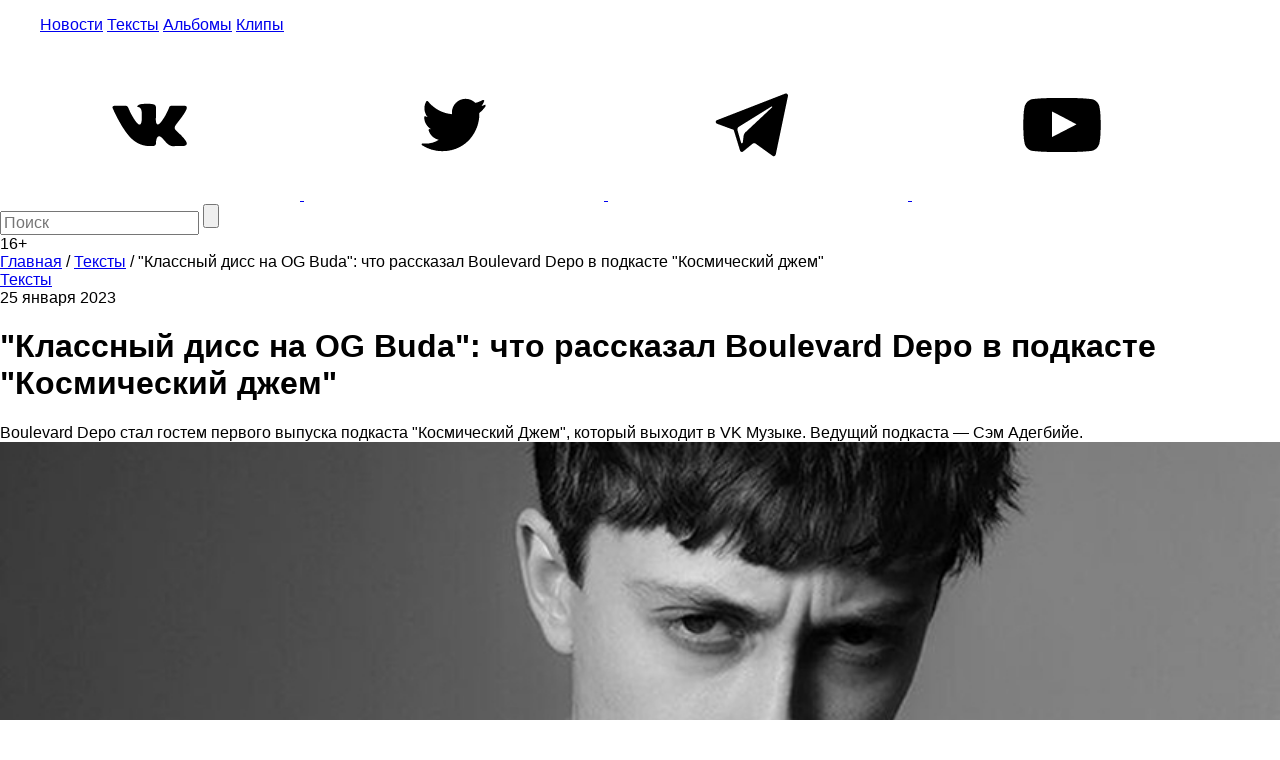

--- FILE ---
content_type: text/html; charset=UTF-8
request_url: https://m.the-flow.ru/features/klassnyy-diss-na-og-buda-chto-rasskazal-boulevard-depo-v-podkaste-kosmicheskiy-dzhem
body_size: 14963
content:
<!DOCTYPE html>
<html lang="ru">
<head>
    <meta charset="UTF-8">
<meta name="twitter:image:width" content="830" />
<meta name="twitter:image:height" content="467" />
<meta name="twitter:card" content="summary_large_image" />
<meta name="twitter:url" content="https://the-flow.ru/features/klassnyy-diss-na-og-buda-chto-rasskazal-boulevard-depo-v-podkaste-kosmicheskiy-dzhem" />
<meta name="twitter:title" content="&quot;Классный дисс на OG Buda&quot;: что рассказал Boulevard Depo в подкасте &quot;Космический джем&quot;" />
<meta name="twitter:description" content="Boulevard Depo стал гостем первого выпуска подкаста &quot;Космический Джем&quot;, который выходит в VK Музыке. Ведущий подкаста — Сэм Адегбийе." />
<meta name="twitter:image" content="https://the-flow.ru/uploads/images/origin/08/54/88/10/49/f3c3943.jpg" />
<meta name="twitter:site" content="@theflowmag" />
<meta property="og:type" content="article" />
<meta property="og:image" content="https://the-flow.ru/uploads/images/origin/08/54/88/10/49/f3c3943.jpg" />
<meta property="og:title" content="&quot;Классный дисс на OG Buda&quot;: что рассказал Boulevard Depo в подкасте &quot;Космический джем&quot;" />
<meta property="og:description" content="Boulevard Depo стал гостем первого выпуска подкаста &quot;Космический Джем&quot;, который выходит в VK Музыке. Ведущий подкаста — Сэм Адегбийе." />
<meta property="og:url" content="https://the-flow.ru/features/klassnyy-diss-na-og-buda-chto-rasskazal-boulevard-depo-v-podkaste-kosmicheskiy-dzhem" />
<meta property="og:locale" content="ru_RU" />
<meta property="og:site_name" content="The-Flow.ru" />
<meta name="description" content="Boulevard Depo стал гостем первого выпуска подкаста &quot;Космический Джем&quot;, который выходит в VK Музыке. Ведущий подкаста — Сэм Адегбийе." />
<link rel="stylesheet" type="text/css" href="https://fonts.googleapis.com/css2?family=PT+Sans:wght@700&amp;display=swap;subset=cyrillic" />
<link rel="stylesheet" type="text/css" href="/assets/27c587d8/normalize.css" />
<link rel="stylesheet" type="text/css" href="/themes/flow2/css/style.css?v=0a5d8024825ee65ef813b2ff46c8fb67" />
<link rel="stylesheet" type="text/css" href="/assets/27c587d8/jquery.jscrollpane.css" />
<script type="text/javascript" src="/assets/script-0-56135-v10.js"></script>
<title>&quot;Классный дисс на OG Buda&quot;: что рассказал Boulevard Depo в подкасте &quot;Космический джем&quot;</title>
<base href="https://m.the-flow.ru/"/>
<meta content="width = 1260" name="viewport">
<link href="/themes/flow2/css/img/favicon.ico" rel="shortcut icon" type="image/x-icon"/>


<meta name="yandex-verification" content="811e150d89fe0504"/>

<link rel="alternate" media="only screen and (max-width: 768px)" href="https://m.the-flow.ru/features/klassnyy-diss-na-og-buda-chto-rasskazal-boulevard-depo-v-podkaste-kosmicheskiy-dzhem">

<!-- Google Tag Manager -->
<script>(function(w, d, s, l, i) {
        w[l] = w[l] || [];
        w[l].push({
            'gtm.start':
                new Date().getTime(), event: 'gtm.js'
        });
        var f                          = d.getElementsByTagName(s)[0],
            j = d.createElement(s), dl = l != 'dataLayer' ? '&l=' + l : '';
        j.async                        = true;
        j.src                          =
            'https://www.googletagmanager.com/gtm.js?id=' + i + dl;
        f.parentNode.insertBefore(j, f);
    })(window, document, 'script', 'dataLayer', 'GTM-TT8FHZ7');</script>
<!-- End Google Tag Manager -->

<script async='async' src='https://www.googletagservices.com/tag/js/gpt.js'></script>
<script>
    var googletag = googletag || {};
    googletag.cmd = googletag.cmd || [];
    googletag.cmd.push(function() {
        googletag.defineSlot('/166124333/The-Flow/1000x200', [1000, 200], 'div-gpt-ad-1502182766119-0').addService(googletag.pubads());
        googletag.defineSlot('/166124333/The-Flow/240x400', [[300, 600], [240, 400]], 'div-gpt-ad-1502182766119-1').addService(googletag.pubads());
        googletag.defineSlot('/166124333/The-Flow/Fullscreen', [1, 1], 'div-gpt-ad-1515771377761-0').addService(googletag.pubads());
        googletag.defineSlot('/166124333/The-Flow/inread', [1, 1], 'div-gpt-ad-1502182766119-3').addService(googletag.pubads());
        googletag.pubads().enableSingleRequest();
        googletag.pubads().collapseEmptyDivs();
                googletag.enableServices();
    });
</script>

<script src="https://yastatic.net/pcode/adfox/loader.js" crossorigin="anonymous"></script></head>
<body class="main_body">
    <!--AdFox START-->
    <div id="adfox_155551325124861728"></div>
    <script>
        window.Ya.adfoxCode.create({
            ownerId:     254954,
            containerId: 'adfox_155551325124861728',
            params:      {
                p1:    'cekwk',
                p2:    'fugn',
                puid1: ''
            }
        });
    </script>

    <!-- Google Tag Manager (noscript) -->
    <noscript>
        <iframe src="https://www.googletagmanager.com/ns.html?id=GTM-TT8FHZ7"
                height="0" width="0" style="display:none;visibility:hidden"></iframe>
    </noscript>
    <!-- End Google Tag Manager (noscript) -->

            <!-- Bestseller/The-Flow/Fullscreen -->
        <div id='div-gpt-ad-1515771377761-0'>
            <script>
                googletag.cmd.push(function() {
                    googletag.display('div-gpt-ad-1515771377761-0');
                });
            </script>
        </div>
    
    <div id="general">
                                    <div class="fix header__banner">
                    <!--AdFox START-->
<!--bestseller-agency-->
<!--Площадка: The-Flow / Main / 100%x200-->
<!--Категория: <не задана>-->
<!--Тип баннера: Перетяжка 100%-->
<div id="adfox_155551321067878731"></div>
<script>
    window.Ya.adfoxCode.create({
        ownerId: 254954,
        containerId: 'adfox_155551321067878731',
        params: {
            p1: 'cekwi',
            p2: 'y',
            puid1: ''
        }
    });
</script>                </div>
                    
        <header class="header-center">
    <div class="fix">
        <div class="header_fields">
            <a href="/" class="logo"></a>

            <menu class="header_menu">
                <a href="/news"
                   class="header_menu__item ">Новости</a>
                <a href="/features" class="header_menu__item ">Тексты</a>
                <a href="/releases" class="header_menu__item ">Альбомы</a>
                <a href="/videos"
                   class="header_menu__item ">Клипы</a>
            </menu>

            <div class="social">
                <a class="social__item vk" href="https://vk.com/theflow" rel="nofollow" target="_blank">
    <svg>
        <use xlink:href="/images/socials_sprite.svg#vk"></use>
    </svg>
</a>
<a class="social__item tw" href="https://twitter.com/theflowmag" rel="nofollow" target="_blank">
    <svg>
        <use xlink:href="/images/socials_sprite.svg#tw"></use>
    </svg>
</a>
<a class="social__item telegram" href="https://t.me/superslowflow" rel="nofollow"
   target="_blank">
    <svg>
        <use xlink:href="/images/socials_sprite.svg#telegram"></use>
    </svg>
</a>
<a class="social__item youtube"
   href="https://www.youtube.com/channel/UCh5Ke3pxOtcpjHPxDZ79OKg/videos" rel="nofollow"
   target="_blank">
    <svg>
        <use xlink:href="/images/socials_sprite.svg#youtube"></use>
    </svg>
</a>            </div>

            <div class="search_panel">
                                <form id="yw3" action="/catalog/search/index" method="get">                <input id="keyword" name="title" placeholder="Поиск" autocomplete="off" type="text" maxlength="300" />                <input id="searchBtn" name="" type="submit" value="" />                </form>            </div>
            <div class="age_restriction">16+</div>
        </div>
    </div>
</header>

        <!-- content -->
        <div class="content">
                <div class="fix oh">
        <div class="content__left_column">
            


<section class="bread_crumbs" itemscope itemtype="http://schema.org/BreadcrumbList">
    <div class="breadcrumbs">
<span itemprop="itemListElement" itemscope itemtype="http://schema.org/ListItem"><a href="/" itemprop="item"><span itemprop="name">Главная</span></a><meta itemprop="position" content="1" /></span> / <span itemprop="itemListElement" itemscope itemtype="http://schema.org/ListItem"><a href="https://the-flow.ru/features" itemprop="item"><span itemprop="name">Тексты</span></a><meta itemprop="position" content="2" /></span> / <span class="bc_inactive_link" itemprop="itemListElement" itemscope itemtype="http://schema.org/ListItem"><span itemprop="name">&quot;Классный дисс на OG Buda&quot;: что рассказал Boulevard Depo в подкасте &quot;Космический джем&quot;</span><meta itemprop="item" content="https://the-flow.ru/features/klassnyy-diss-na-og-buda-chto-rasskazal-boulevard-depo-v-podkaste-kosmicheskiy-dzhem"><meta itemprop="position" content="3" /></span></div></section>

<div class="article" itemscope itemtype="http://schema.org/BlogPosting">
    <meta itemprop="datePublished"
          content="2023-01-25"/>
    <meta itemprop="genre" content="Тексты"/>
    <div itemprop="author" itemscope itemtype="http://schema.org/Person ">
        <meta itemprop="name" content="The Flow"/>
    </div>
    <div itemprop="publisher" itemscope itemtype="https://schema.org/Organization" style="display:none;">
        <div itemprop="logo" itemscope itemtype="https://schema.org/ImageObject">
            <img itemprop="url image" src="https://the-flow.ru/uploads/images/og-img-category.jpg"/>
        </div>
        <meta itemprop="name" content="The Flow"/>
    </div>

    <div class="article__header">
        <a href="/features" class="b-part_name gray">Тексты</a>
        <div class="article__date">25 января 2023</div>

            </div>

    <h1 class="article__title" itemprop="headline">"Классный дисс на OG Buda": что рассказал Boulevard Depo в подкасте "Космический джем"</h1>
    <div class="article__descr" itemprop="articleBody">Boulevard Depo стал гостем первого выпуска подкаста "Космический Джем", который выходит в VK Музыке. Ведущий подкаста — Сэм Адегбийе.</div>

    <div class="article__text c_post_text">

                                        <div itemscope itemtype="http://schema.org/ImageObject">
                <img src="/uploads/images/resize/830x0/adaptiveResize/08/54/88/10/49/f3c394340cd7.jpg" width="100%" style="margin-bottom: 30px;" itemprop="contentUrl"/>
                <meta itemprop="width" content="830"/>
                <meta itemprop="height" content="467"/>
            </div>
        
        <meta itemprop="image" content="/uploads/images/resize/830x0/adaptiveResize/08/54/88/10/49/f3c394340cd7.jpg"/>

        
        
        <p>Бульвар рассказал о новом альбоме "Сертоловский токсик" (что значит это название?), порассуждал о рэпе тогда и сейчас, вспомнил Фараона, помечтал об альбоме с Saluki и огласил шорт-лист музыкальных авторитетов. Мы законспектировали краткое содержание этого разговора.
<br><br><br>
<center>
<div id="vk_podcast_-147845620_456418852">
</div>
<script type="text/javascript" src="https://vk.com/js/api/openapi.js?169"></script>
<script type="text/javascript">  (function() {
    VK.Widgets.Podcast("vk_podcast_-147845620_456418852", "-147845620_456418852", '90f25c60dce7596cec');
  }());
</script>
</center>
<br><br><br>
<strong>Первая песня, которую он поставил бы ребенку<br></strong><br>Death Grips <a href="https://www.youtube.com/watch?v=Orlbo9WkZ2E"><u>"Guilliotine"</u></a>. Второй вариант — Сердцедёр <a href="https://serdtsedyor.bandcamp.com/track/--142"><u>"Враг всем вам"</u></a>.<br><br><br><strong>Ты согласен, что нет плохой музыки?<br></strong><br>Да есть плохая музыка. Это сложно отрицать. Есть плохая музыка, плохое сведение, плохие тексты, плохой мастеринг. Это все не миф — можно открыть какой-то топ, плейлист, чарт: "Что за ужас? Спасибо, нет".<br><br><br><strong>Существует ли жанр, который — полный отстой<br></strong><br>Да, это попытки жителей Российской Федерации делать регги. Я знаю только одного человека, кто делает это достойно — Леня Баттерс. Все, больше ни одного человека не знаю. Разве что [основанная в 1987 году группа] "Комитет охраны тепла".<br><br>И кальян-рэп. А там я вообще не знаю, кого назвать, чтобы было прилично. У них одна мелодия из песни в песню.<br><br><br><strong>Поет ли он свои песни в душе<br></strong><br>Да. Потому что мне нужно учить тексты. <br><br><br><strong>Какие песни он не помнит<br></strong><br>На концертах постоянно просят песню "O.C.B.". Но это настолько давно было, что я уже не помню. Ну, простите, в другой раз — а другой раз никак не наступает.<br><br><br><strong>Что он споет условно в караоке<br></strong><br>Я не сяду условно в караоке.<br><br><br><strong>Стал рэпером случайно<br></strong><br>Приходит в гости Гера Pkhat и говорит: "У меня время в студии забито. Погнали, мож, тоже?" Я такой: "Да чё-то неохота". Он такой: "Да погнали чё-нить запишем, так чисто…"<br><br><br><strong>То есть, мечты о рэпе не было<br></strong><br>Вообще никогда! Я просто залетел в эту калиточку.<br><br><br><strong>Когда понял, что хочет это делать<br></strong><br>Перед тем, как собрал свой первый альбом на коленочке. На чужие биты — тогда это еще было легально. <br><br><br><strong>Про раньше<br></strong><br>В те времена не было большого пласта информации и индустрии в сегодняшнем виде. Была эстрада, это все понятно. А вот молодняк зашел, начал делать современное музло, подтянулись агрегаторы, подтянулись большие лейблы, потекли деньги. И естественно подтянулись те ребята, которые стали на конвейер вкидывать на рынок новых музыкантов. Условно, появились Мияги & Эндшпиль — и после них целый отряд таких мияги & эндшпилей. На любой вкус и цвет — повыше тональностью, пониже тональностью.<br><br>Когда мы ездили в туры Янг Раши, мы условно этого и добивались — чтобы молодые артисты могли зарабатывать на своем музле. Вот Триагрутрика — их пик популярности прошел до всей этой истории с монетизацией. А они же ездили по всей стране. Суперзвездами были. И они не успели заскочить на эту волну. Я больше чем уверен, что если бы монетизация была, они бы просто деньгами разбрасывались во все стороны.<br><br>Круто, что [сейчас] есть большое количество артистов. Минус, что они все похожи друг на друга. <br><br>Но я очень просто к этому отношусь. Я уже прошел тот возраст, когда меня цепляло: "Почему вы так откровенно халтурите?" [Сейчас так:] "Получается? Молодцы. Вон там возьми конфетку".<br><br><br><strong>Может ли он назвать 2-3 самых важных для него альбома<br></strong><br>Нет.<br><br><br><strong>А артистов<br></strong><br>Dean Blunt. Из года в год слушаю Дина Бланта, потому что там очень много всего.  <br><br><br><strong>Он пробовал писать биты<br></strong><br>Получался такой ужас! Послушать их нельзя — они сгорели вместе с компьютером.
<br><br><br>
<center>
<img src="/uploads/images/catalog/element/63d056e04cdb8.jpg">
</center>
<br><br><br><strong>Хотел ли он выйти на мировой музыкальный рынок<br></strong><br>Ну когда-то в детстве. [Остановился, ] потому что это бред. Бред — учить английский, чтобы читать рэп на английском. Все, уже не надо учить английский, надо учить китайский. Ребята, все поменялось. Пора завязывать с этой историей.<br><br><br><strong>Выступать для иностранных слушателей в Англии или США ему неинтересно<br></strong><br>Вообще нет таких амбиций. Мне интересно поработать с некоторыми артистами из тех регионов. А так чтобы зайти на рынок, воссиять и с Трэвисом Скоттом фоткаться — нет. Это что-то на нищенском.<br><br><br><strong>Про отношения с Фараоном на данный момент<br></strong><br>Да я не знаю — никаких нет отношений, нас вообще ничего не связывает.<br><br><br><strong>Как вспоминает период совместной работы<br></strong><br>Да круто было. Я с позитивом вспоминаю этот период. <br><br><br><strong>Про другие совместные альбомы в будущем<br></strong><br>Я в ближайшее время хотел с Saluki сделать. <br><br><br><strong>Слышал ли он его готовящийся к выходу альбом "Wild East"<br></strong><br>Не-а.<br><br><br><strong>Существует ли он<br></strong><br>Я полагаю, что да. Я даже ему туда куплет отгрузил. А вот не знаю, он вообще туда попадет? Сеня — очень скрытный товарищ.<br><br><br><strong>За что любит хип-хоп<br></strong><br>За грязь, которая там органично находится.<br><br><br><strong>Скарлордовский тип рэпа — это все еще хип-хоп?<br></strong><br>Для меня это хип-хоп. Другой момент, что среди этих чуваков суперагрессивных, по мне, так Scarlxrd — лох. Есть посерьезнее товарищи. Но это все еще рэп: пацаны пишут тексты и читают их под бит.<br><br>Lil Peep это хип-хоп и Баста это тоже хип-хоп. Я уже свыкся, мне норм. Не Долина, которая залетела на бит. Стыдуха, если будете это слушать, слушайте в одиночестве. Чем меньше человек об этом узнает, тем лучше.<br><br><br><br><strong>Ориентир качества в рэпе<br></strong><br>Для меня это Shabazz Palaces. До сих пор иду в эту сторону и идти еще далеко. Текст, подача, оформление, музыка, которую они сами пишут. А если посмотреть, как они выступают, то это вообще крышесносительно. Поэтому я иду в эту сторону, и следующий альбом — это еще одна ступенька.<br><br><br><strong>Ждать ли фит<br></strong><br>Я думаю, я им вообще не уперся.<br><br><br><strong>Топ-5 МС всех времен<br></strong><br>Syringe, Shabazz Palaces, ранний Busta Rhymes, Father ну и я, чего уж там.<br><br><br><strong>Бигги или Пак<br></strong><br>Тупак мне всегда казался излишне лиричным в своем музле. А мне нравился гангстерский настил, который Ноториус делал.<br><br><br><strong>Что важно в рэпе<br></strong><br>Флоу, образы — чем страннее, тем интереснее. Потому что вот это "поел еду, попил воды" это так просто, что аж скучно.<br><br><br><strong>Что из рэпа на русском перематывал и переслушивал<br></strong><br>Это Масло Черного Тмина. Были моменты, когда я останавливал: "Так, стоп, че? Круто!"<br><br><br><strong>В чем соль хип-хопа на русском<br></strong><br>В чувственности и в тоске, заложенной в нас генетически. Жизнь то не сахарная.<br><br>
<div style="text-align: center;"><br><img src="/uploads/images/catalog/element/63d0559069f25.jpg"><br>
</div><br><br><strong>Кто это отражает <br></strong><br>Кровосток, я думаю. Но жизнь уже изменилась, поэтому если раньше они попадали в точку, сейчас уже мимо. <br><br><br><strong>Про детей и музыку <br></strong><br>Детям нравится та музыка, которую они понимают. Если на трек три слова, то им залетит отлично. Поэтому Моргенштерн как родненький прописался в их плейлистах. <br><br><br><strong>Про тексты<br></strong><br>У меня в песнях есть многослойность и второе, третье дно. Но нет желание тебе в глаза это: "У меня тут еще есть смыслы. Пссст, не хочешь немного смыслов?"<br><br>Раньше я писал по пять текстов в неделю. Потом это как-то перерабатывалось. А сейчас я не пишу просто чтобы писать. Пока я не придумаю мысль, тему, я даже строчки не напишу. Но как только родилась тема, о чем я хочу поговорить, из меня как ручеек начинает литься. Потом я это дорабатываю и дотачиваю.<br><br>У меня сейчас техническая сторона усложнилась — больше вопросов к сведению и мастерингу. Поэтому мы задержали релиз на полгода — я хотел его еще летом пульнуть.<br><br><br><strong>Про контент</strong><br><br>В какой-то момент я понял, что с меня хватит тупого контента, хватит это хавать и начал напитывать мозги более целесообразной историей. Что-то из социологии, что-то из нейробиологии. Это вещи, которые я поглощаю не с целью, чтобы козырять где-то: "А вы знаете…"<br><br>Естественно, из-за этого стал лучше понимать людей, снисходительнее к ним относиться. Что меня вдохновляет на дальнейшие свершения.<br><br>У меня бывает, что я сижу у себя дома в кабинете, слушаю какого-нибудь дяденьку из МГУ, который лекцию толкает — и как что-нибудь скажет! Типа, взгляды схлестнулись рапирным росчерком — я такой "вау". Меня вдохновляет, как люди разговаривают. Я так не могу, я гопота уральская. <br><br><br><strong>Про новый клип<br></strong><br>Уже готов клип на семейную тему. Выглядит как свадебное видео с плохой графикой: голуби летят, уменьшенный я, Юлька в свадебном платье, я в костюме, туфлях и спортштанах. Всё в золоте, классный цыганский китч.<br><br>Когда-то я смотрел видео азербайджанских свадеб, где золотые ворота открываются — и только через несколько лет снял. <br><br><br><strong>Чувствует ли себя ветераном рэпа<br></strong><br>Нет.<br><br><br><strong>Что изменилось в русском рэпе с музыкальной точки зрения<br></strong><br>Все — музыка, подход, ориентиры. Стали более прозападными. Потому что когда мы начинали, это был подъездный рэпчик, который всех бесил, включая и меня. Но это было. А сейчас все пытаются на блоках с глоками кататься. Ну, молодцы, конечно. <br><br><br><strong>Что слушатели ищут в рэпе<br></strong><br>Себя.<br><br><br><strong>Чего сейчас хотят слушатели, что должно быть в артисте<br></strong><br>Похабщина. Чтобы можно было все и ничего за это не было. И чем более провокационный артист, тем больше его будут слушать. <br><br><br><strong>Два-три новичка за последние два года<br></strong><br>Seemee у меня на альбоме появится. <br>Помню, прикололся с парнишки, у него погоняло Игла. Он классно Гришаню [OG Buda] диссил, качественно. Гришаня, не в обиду, но он классно делал. <br><br><br><strong>Как будет называться новый альбом<br></strong><br>Я думал, что он будет называться "Музыка для джипов". Но это было еще до февраля 2022. С тех пор мне пришлось отвлечься немножечко от джипов. <br><br>Ну и потом я послушал свой материал и понял, что это не музыка для джипов, вообще никак. У меня от музыки для джипов остался один трек на релизе, который так и называется. А все остальное поменялось. Теперь это будет называться "Сертоловский токсик".<br><br>Я живу за городом на севере [от Петербурга] в сторону Финляндии. Там некоторые населенки называются странными названиями. А это финно-угорские корни передают привет. Вот и Сертолово. А токсик — это то, чем я являюсь. Потому что я все время нашего подкаста очень держусь, чтобы прилично разговаривать, а не так, как на улице.<br><br>Я хочу выпустить винил, поэтому треклист разбит на две аккуратные половины. Первая — более движовая и танцевабельная. Вторая — бумбэп-рэп. Последняя моя тяга это, если очень упростить, авангардный бумбэп.<br><br><br><strong>Про фиты<br></strong><br>У меня на релизе Масло Черного Тмина. Мой старый друг Сеня Saluki. Гуляй Рванина — наступило время, когда я смог с ним заколлабиться и нормально чувствовать на волне, потому что я был еще очень маленьким, когда он уже очень круто делал. Мы с ним машемся на одной стороне — про уличный распорядок, который был в золотые годы развития граффити.<br><br><br><br><em>Альбом "Сертоловский токсик" <a href="https://the-flow.ru/releases/boulevard-depo-sertolovo-toxic" target="_blank">выйдет</a> 17 февраля. <br><br>Подкаст "Космический Джем" <a href="https://vk.com/podcast-147845620_456418852" target="_blank">слушайте эксклюзивно в VK Музыке</a><br></em></p>

        <div><br><br><br><br>
<center>
<strong>
<a href="https://www.youtube.com/watch?v=Dd94DGE_bQE">Уральский рэп — родился, умер и воскрес (видео)</a>
</strong>
</center>
<br><br><br><br></div>        
    </div>

    <!-- Rating@Mail.ru counter -->
<script type="text/javascript">
    var _tmr = window._tmr || (window._tmr = []);
    _tmr.push({
        id:    "3127643",
        type:  "pageView",
        start: (new Date()).getTime()
    });
    (function(d, w, id) {
        if (d.getElementById(id)) return;
        var ts   = d.createElement("script");
        ts.type  = "text/javascript";
        ts.async = true;
        ts.id    = id;
        ts.src   = "https://top-fwz1.mail.ru/js/code.js";
        var f    = function() {
            var s = d.getElementsByTagName("script")[0];
            s.parentNode.insertBefore(ts, s);
        };
        if (w.opera == "[object Opera]") {
            d.addEventListener("DOMContentLoaded", f, false);
        } else {
            f();
        }
    })(document, window, "topmailru-code");
</script>
<noscript>
    <div>
        <img src="https://top-fwz1.mail.ru/counter?id=3127643;js=na" style="border:0;position:absolute;left:-9999px;"
             alt="Top.Mail.Ru"/>
    </div>
</noscript>
<!-- //Rating@Mail.ru counter --></div>        </div>
        <div class="content__right_column">
            <div class="banner">
    <!--AdFox START-->
<!--bestseller-agency-->
<!--Площадка: The-Flow / Main / 300x600-->
<!--Категория: <не задана>-->
<!--Тип баннера: 300х600-->
<div id="adfox_155551323375985852"></div>
<script>
    window.Ya.adfoxCode.create({
        ownerId: 254954,
        containerId: 'adfox_155551323375985852',
        params: {
            p1: 'cekwj',
            p2: 'gekp',
            puid1: ''
        }
    });
</script></div>        </div>
    </div>

    <div class="fix">
        <div class="more_publication">
            <img src="/themes/flow2/css/img/preloader2.gif" class="preloader"/>
            <br>
            <a href="#" class="ajaxListViewAppend" data-css-path=".list-view .items" data-current-page="1"
               data-page-var="page" onclick="return false;">
                <img src="/images/novosti.svg" width="227"/>
            </a>
        </div>

        <div class="h2 title_most_popular" style="text-align: center;">Самое популярное за неделю</div>

        <section class="publication">
                                        <div class="publication__item">
                    <a class="hover_shadow" href="/releases/oxxxymiron-nacionalnost-no"><img class="publication__item-photo" loading="lazy" width="300" src="/uploads/images/resize/600x0/adaptiveResize/00/69/11/33/25/7fa284640cd7.jpg" alt="" /></a>
                    <div class="publication__item-title">
                        <a href="/releases/oxxxymiron-nacionalnost-no">Oxxxymiron выпустил альбом "Национальность: нет"</a>
                    </div>
                    <div class="publication__item-text">
                        "У меня плохие новости: все просто отлично"                    </div>
                </div>
                            <div class="publication__item">
                    <a class="hover_shadow" href="/news/twitter-8-12-25"><img class="publication__item-photo" loading="lazy" width="300" src="/uploads/images/resize/600x0/adaptiveResize/12/29/53/39/07/abcebcf40cd7.jpg" alt="" /></a>
                    <div class="publication__item-title">
                        <a href="/news/twitter-8-12-25">Написано в твиттер</a>
                    </div>
                    <div class="publication__item-text">
                        Красивая рэперская пенсия, итоги года, ганвестовский дуолинго и вездесущая Лариса "Круэлла" Долина                    </div>
                </div>
                            <div class="publication__item">
                    <a class="hover_shadow" href="/news/video-the-flow-pro-uralskiy-rap"><img class="publication__item-photo" loading="lazy" width="300" src="/uploads/images/resize/600x0/adaptiveResize/08/32/47/83/73/727d8ac40cd7.png" alt="" /></a>
                    <div class="publication__item-title">
                        <a href="/news/video-the-flow-pro-uralskiy-rap">Как уральский рэп родился, умер и воскрес</a>
                    </div>
                    <div class="publication__item-text">
                        Наше новое видео — про самый самобытный жанр русского рэпа                    </div>
                </div>
                            <div class="publication__item">
                    <a class="hover_shadow" href="/releases/unnv-albom-2025"><img class="publication__item-photo" loading="lazy" width="300" src="/uploads/images/resize/600x0/adaptiveResize/17/91/14/57/23/b50c53c40cd7.jpeg" alt="" /></a>
                    <div class="publication__item-title">
                        <a href="/releases/unnv-albom-2025">УННВ выпустили альбом "Абибок" </a>
                    </div>
                    <div class="publication__item-text">
                        Первый альбом белорусских героев андеграунда с 2019 года                    </div>
                </div>
                    </section>
        <!-- publication -->

        <section class="google_adsense">
            <!-- Яндекс.Директ -->
            <style>
                #yandex_ad {
                    width: 1280px;
                    margin: auto;
                }
            </style>

            <div id="yandex_ad"></div>
            <!-- Яндекс.Директ -->

            <div id="yandex_ad"></div>
            <script type="text/javascript">
                (function(w, d, n, s, t) {
                    w[n] = w[n] || [];
                    w[n].push(function() {
                        Ya.Direct.insertInto(132925, "yandex_ad", {
                            ad_format:       "direct",
                            font_size:       0.9,
                            type:            "horizontal",
                            limit:           4,
                            title_font_size: 2,
                            links_underline: true,
                            site_bg_color:   "FFFFFF",
                            title_color:     "000000",
                            url_color:       "000000",
                            text_color:      "000000",
                            hover_color:     "666666",
                            sitelinks_color: "000000",
                            favicon:         true,
                            no_sitelinks:    false
                        });
                    });
                    t       = d.getElementsByTagName("script")[0];
                    s       = d.createElement("script");
                    s.src   = "//an.yandex.ru/system/context.js";
                    s.type  = "text/javascript";
                    s.async = true;
                    t.parentNode.insertBefore(s, t);
                })(window, document, "yandex_context_callbacks");
            </script>

        </section>

            </div>
            <script type="text/javascript" src="/sc.js"></script>

            <div class="fix">
                <!-- Yandex.RTB R-A-132925-7 -->
                <div id="yandex_rtb_R-A-132925-7"></div>
                <script type="text/javascript">
                    (function(w, d, n, s, t) {
                        w[n] = w[n] || [];
                        w[n].push(function() {
                            Ya.Context.AdvManager.render({
                                blockId:  'R-A-132925-7',
                                renderTo: 'yandex_rtb_R-A-132925-7',
                                async:    true
                            });
                        });
                        t       = d.getElementsByTagName('script')[0];
                        s       = d.createElement('script');
                        s.type  = 'text/javascript';
                        s.src   = '//an.yandex.ru/system/context.js';
                        s.async = true;
                        t.parentNode.insertBefore(s, t);
                    })(this, this.document, 'yandexContextAsyncCallbacks');
                </script>
            </div>

        </div>
        <!-- // content -->

        <footer>
            <div class="fix footer_fields">
                <div class="foot_shadow"></div>
                <div class="copyright">
                    <div class="copyright__title">THE FLOW © 2025</div>
                    <div class="copyright__text">Использование материалов возможно только с письменного разрешения
                        редакции, при этом ссылка на источник обязательна.
                    </div>
                    <div class="wrap_counters">
                        <div class="yandexmetr">
                            <!-- Yandex.Metrika informer -->
                            <a href="https://metrika.yandex.ru/stat/?id=25156208&amp;from=informer"
                               target="_blank" rel="nofollow"><img
                                        src="https://informer.yandex.ru/informer/25156208/3_0_5EC1CFFF_3EA1AFFF_1_pageviews"
                                        style="width:88px; height:31px; border:0;" alt="Яндекс.Метрика"
                                        title="Яндекс.Метрика: данные за сегодня (просмотры, визиты и уникальные посетители)"
                                        class="ym-advanced-informer" data-cid="25156208" data-lang="ru"/></a>
                            <!-- /Yandex.Metrika informer -->

                            <!-- Yandex.Metrika counter -->
                            <script type="text/javascript">
                                (function(m, e, t, r, i, k, a) {
                                    m[i]   = m[i] || function() {
                                        (m[i].a = m[i].a || []).push(arguments)
                                    };
                                    m[i].l = 1 * new Date();
                                    k = e.createElement(t), a = e.getElementsByTagName(t)[0], k.async = 1, k.src = r, a.parentNode.insertBefore(k, a)
                                })
                                (window, document, 'script', 'https://mc.yandex.ru/metrika/tag.js', 'ym');

                                ym(25156208, 'init', {
                                    id:                  25156208,
                                    clickmap:            true,
                                    trackLinks:          true,
                                    accurateTrackBounce: true,
                                    webvisor:            true
                                });
                            </script>
                            <noscript>
                                <div><img src="https://mc.yandex.ru/watch/25156208"
                                          style="position:absolute; left:-9999px;" alt=""/></div>
                            </noscript>
                            <!-- /Yandex.Metrika counter -->
                        </div>
                        <div class="googleID">
                            <!-- Global site tag (gtag.js) - Google Analytics -->
                            <script async src="https://www.googletagmanager.com/gtag/js?id=UA-51567114-1"></script>
                            <script>
                                window.dataLayer = window.dataLayer || [];

                                function gtag() {
                                    dataLayer.push(arguments);
                                }

                                gtag('js', new Date());

                                gtag('config', 'UA-51567114-1');
                            </script>
                        </div>
                        <div class="rambler">
                            <!-- Top100 (Kraken) Widget -->
                            <span id="top100_widget"></span>
                            <!-- END Top100 (Kraken) Widget -->

                            <!-- Top100 (Kraken) Counter -->
                            <script>
                                (function(w, d, c) {
                                    (w[c] = w[c] || []).push(function() {
                                        var options = {
                                            project: 3026991,
                                            element: 'top100_widget',
                                        };
                                        try {
                                            w.top100Counter = new top100(options);
                                        } catch (e) {
                                        }
                                    });
                                    var n   = d.getElementsByTagName('script')[0],
                                        s   = d.createElement('script'),
                                        f   = function() {
                                            n.parentNode.insertBefore(s, n);
                                        };
                                    s.type  = 'text/javascript';
                                    s.async = true;
                                    s.src   =
                                        (d.location.protocol == 'https:' ? 'https:' : 'http:') +
                                        '//st.top100.ru/top100/top100.js';

                                    if (w.opera == '[object Opera]') {
                                        d.addEventListener('DOMContentLoaded', f, false);
                                    } else {
                                        f();
                                    }
                                })(window, document, '_top100q');
                            </script>
                            <noscript>
                                <img src="//counter.rambler.ru/top100.cnt?pid=3026991" alt="Топ-100"/>
                            </noscript>
                            <!-- END Top100 (Kraken) Counter -->
                        </div>

                        <div class="f_live_counter">
                            <!--LiveInternet counter-->
                            <script type="text/javascript">
                                document.write('<a href="//www.liveinternet.ru/click" ' +
                                    'target=_blank><img src="//counter.yadro.ru/hit?t18.6;r' +
                                    escape(document.referrer) + ((typeof (screen) == 'undefined') ? '' :
                                        ';s' + screen.width + '*' + screen.height + '*' + (screen.colorDepth ?
                                            screen.colorDepth : screen.pixelDepth)) + ';u' + escape(document.URL) +
                                    ';h' + escape(document.title.substring(0, 150)) + ';' + Math.random() +
                                    '" alt="" title="LiveInternet: показано число просмотров за 24' +
                                    ' часа, посетителей за 24 часа и за сегодня" ' +
                                    'border="0" width="88" height="31"><\/a>')
                            </script><!--/LiveInternet-->
                        </div>
                    </div>
                </div>
                <!-- copyright -->

                <div class="right_block">
                    <menu class="hover-chenge-color footer_menu">
                        <div class="footer_menu__column">
                            <div>
                                <a href="/foto" class="footer_menu__item">Фото</a>
                            </div>
                            <div>
                                <a href="/videos" class="footer_menu__item">Клипы</a>
                            </div>
                            <div>
                                <a href="/music" class="footer_menu__item">Рецензии</a>
                            </div>
                        </div>
                        <div class="footer_menu__column">
                            <div>
                                <a href="/releases" class="footer_menu__item">Альбомы</a>
                            </div>
                            <div>
                                <a href="/features" class="footer_menu__item">Тексты</a>
                            </div>
                            <div>
                                <a href="/news" class="footer_menu__item">Новости</a>
                            </div>
                        </div>
                        <div class="footer_menu__column">
                            <div>
                                <a href="/o-proekte" class="footer_menu__item">О проекте</a>
                            </div>
                            <div>
                                <a href="/kontaktyi" class="footer_menu__item">Контакты</a>
                            </div>
                            <div>
                                <a href="/site-map" class="footer_menu__item">Карта сайта</a>
                            </div>
                        </div>
                    </menu>
                    <!-- footer_menu -->

                    <div class="social">
                        <a class="social__item vk" href="https://vk.com/theflow" rel="nofollow" target="_blank">
    <svg>
        <use xlink:href="/images/socials_sprite.svg#vk"></use>
    </svg>
</a>
<a class="social__item tw" href="https://twitter.com/theflowmag" rel="nofollow" target="_blank">
    <svg>
        <use xlink:href="/images/socials_sprite.svg#tw"></use>
    </svg>
</a>
<a class="social__item telegram" href="https://t.me/superslowflow" rel="nofollow"
   target="_blank">
    <svg>
        <use xlink:href="/images/socials_sprite.svg#telegram"></use>
    </svg>
</a>
<a class="social__item youtube"
   href="https://www.youtube.com/channel/UCh5Ke3pxOtcpjHPxDZ79OKg/videos" rel="nofollow"
   target="_blank">
    <svg>
        <use xlink:href="/images/socials_sprite.svg#youtube"></use>
    </svg>
</a>                    </div>

                </div>
            </div>
        </footer>
        <div class="btn_to_top"></div>
    </div>
    <!-- general -->
    <script onload="VK.init({apiId: 4391242, onlyWidgets: true});" type="text/javascript"
            src="//vk.com/js/api/openapi.js?113" defer="defer">
    </script>
    <script type="text/javascript">
        var disqus_shortname = 'the-flow2014'; // required: replace example with your forum shortname
        (function() {
            var s   = document.createElement('script');
            s.async = true;
            s.type  = 'text/javascript';
            s.src   = 'https://' + disqus_shortname + '.disqus.com/count.js';
            (document.getElementsByTagName('HEAD')[0] || document.getElementsByTagName('BODY')[0]).appendChild(s);
        }());

    </script>
    <script type="text/javascript" src="https://vk.com/js/api/share.js?90" charset="windows-1251"
            defer="defer"></script>

    
            <script type="text/javascript">
            (function(a, b, c, d, e, f, g, h) {
                g       = b.createElement(c);
                g.src   = d;
                g.type  = 'application/javascript';
                g.async = !0;
                h       = b.getElementsByTagName(c)[0];
                h.parentNode.insertBefore(g, h);
                a[f] = [];
                a[e] = function() {
                    a[f].push(Array.prototype.slice.apply(arguments));
                }
            })(window, document, 'script', (document.location.protocol === 'https:' ? 'https:' : 'http:') + '//cdn01.nativeroll.tv/js/seedr-player.min.js', 'SeedrPlayer', 'seedrInit');
        </script>
    
            <script>
            var buzzPlayerElement = document.getElementsByClassName('article__text')[0];
            if (buzzPlayerElement !== undefined) {
                SeedrPlayer(buzzPlayerElement, 20, {
                    gid:     '5620dffa64225d070a8b456f',
                    onError: function(r) {
                        (function(w, d) {
                            var c   = d.createElement('script');
                            c.src   = 'https://tube.buzzoola.com/new/build/buzzlibrary.js';
                            c.type  = 'text/javascript';
                            c.async = !0;
                            var f   = function() {
                                var p = d.getElementsByTagName('script')[0];
                                p.parentNode.insertBefore(c, p);
                            };
                            '[object Opera]' == w.opera ? d.addEventListener('DOMContentLoaded', f, !1) : f();
                        })(window, document);
                    }
                });
            }
        </script>
        <div class="buzzplayer-stage" data-hash="XKYmYyY14N3P7KtR6gZtyK5LNukn4gpQfodh7Y87in8" data-width="100%"
         data-expandable="true" data-target="div.article__text:br"></div>
    <style>
        #disqus_thread iframe {
            display: none !important;
        }

        #disqus_thread iframe[src^="https://disqus.com/"] {
            display: block !important;
        }
    </style>
<script type="text/javascript" src="/assets/script-2-83fa4-v10.js"></script>
<script defer src="https://static.cloudflareinsights.com/beacon.min.js/vcd15cbe7772f49c399c6a5babf22c1241717689176015" integrity="sha512-ZpsOmlRQV6y907TI0dKBHq9Md29nnaEIPlkf84rnaERnq6zvWvPUqr2ft8M1aS28oN72PdrCzSjY4U6VaAw1EQ==" data-cf-beacon='{"version":"2024.11.0","token":"04344cac3f984c8c9f242e2e04540f68","r":1,"server_timing":{"name":{"cfCacheStatus":true,"cfEdge":true,"cfExtPri":true,"cfL4":true,"cfOrigin":true,"cfSpeedBrain":true},"location_startswith":null}}' crossorigin="anonymous"></script>
</body>
</html>


--- FILE ---
content_type: text/html; charset=utf-8
request_url: https://www.google.com/recaptcha/api2/aframe
body_size: 265
content:
<!DOCTYPE HTML><html><head><meta http-equiv="content-type" content="text/html; charset=UTF-8"></head><body><script nonce="GrewBaZcpdP7CFq2jRTnEQ">/** Anti-fraud and anti-abuse applications only. See google.com/recaptcha */ try{var clients={'sodar':'https://pagead2.googlesyndication.com/pagead/sodar?'};window.addEventListener("message",function(a){try{if(a.source===window.parent){var b=JSON.parse(a.data);var c=clients[b['id']];if(c){var d=document.createElement('img');d.src=c+b['params']+'&rc='+(localStorage.getItem("rc::a")?sessionStorage.getItem("rc::b"):"");window.document.body.appendChild(d);sessionStorage.setItem("rc::e",parseInt(sessionStorage.getItem("rc::e")||0)+1);localStorage.setItem("rc::h",'1766245072727');}}}catch(b){}});window.parent.postMessage("_grecaptcha_ready", "*");}catch(b){}</script></body></html>